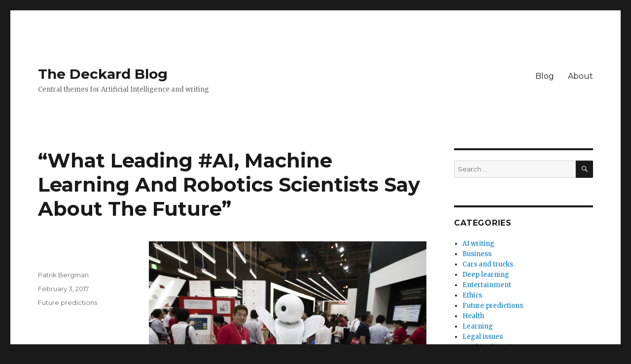

--- FILE ---
content_type: text/html; charset=UTF-8
request_url: http://deckard.se/what-leading-ai-machine-learning-and-robotics-scientists-say-about-the-future/
body_size: 14000
content:
<!DOCTYPE html>
<html lang="en-GB" class="no-js">
<head>
	<meta charset="UTF-8">
	<meta name="viewport" content="width=device-width, initial-scale=1">
	<link rel="profile" href="https://gmpg.org/xfn/11">
		<link rel="pingback" href="http://deckard.se/xmlrpc.php">
		<script>(function(html){html.className = html.className.replace(/\bno-js\b/,'js')})(document.documentElement);</script>
<meta name='robots' content='index, follow, max-image-preview:large, max-snippet:-1, max-video-preview:-1' />

	<!-- This site is optimized with the Yoast SEO plugin v19.13 - https://yoast.com/wordpress/plugins/seo/ -->
	<title>&quot;What Leading #AI, Machine Learning And Robotics Scientists Say About The Future&quot; - The Deckard Blog</title>
	<link rel="canonical" href="http://deckard.se/what-leading-ai-machine-learning-and-robotics-scientists-say-about-the-future/" />
	<meta property="og:locale" content="en_GB" />
	<meta property="og:type" content="article" />
	<meta property="og:title" content="&quot;What Leading #AI, Machine Learning And Robotics Scientists Say About The Future&quot; - The Deckard Blog" />
	<meta property="og:description" content="In a rare event, some of the world’s leading scientists, tech execs and investors convened in San Francisco at the first G-Summit, organized by the GWC. The exclusive group shared breakthrough research and discussed both good and challenging implications. Source: What Leading AI, Machine Learning And Robotics Scientists Say About The Future GET FREE UPDATES &hellip; Continue reading &quot;&#8220;What Leading #AI, Machine Learning And Robotics Scientists Say About The Future&#8221;&quot;" />
	<meta property="og:url" content="http://deckard.se/what-leading-ai-machine-learning-and-robotics-scientists-say-about-the-future/" />
	<meta property="og:site_name" content="The Deckard Blog" />
	<meta property="article:published_time" content="2017-02-03T17:33:32+00:00" />
	<meta property="og:image" content="http://deckard.se/wp-content/uploads/2017/02/960x01.jpg" />
	<meta name="author" content="Patrik Bergman" />
	<meta name="twitter:card" content="summary_large_image" />
	<meta name="twitter:creator" content="@patrikbergman" />
	<meta name="twitter:site" content="@TheDeckardBlog" />
	<script type="application/ld+json" class="yoast-schema-graph">{"@context":"https://schema.org","@graph":[{"@type":"WebPage","@id":"http://deckard.se/what-leading-ai-machine-learning-and-robotics-scientists-say-about-the-future/","url":"http://deckard.se/what-leading-ai-machine-learning-and-robotics-scientists-say-about-the-future/","name":"\"What Leading #AI, Machine Learning And Robotics Scientists Say About The Future\" - The Deckard Blog","isPartOf":{"@id":"https://deckard.se/#website"},"primaryImageOfPage":{"@id":"http://deckard.se/what-leading-ai-machine-learning-and-robotics-scientists-say-about-the-future/#primaryimage"},"image":{"@id":"http://deckard.se/what-leading-ai-machine-learning-and-robotics-scientists-say-about-the-future/#primaryimage"},"thumbnailUrl":"http://deckard.se/wp-content/uploads/2017/02/960x01.jpg","datePublished":"2017-02-03T17:33:32+00:00","dateModified":"2017-02-03T17:33:32+00:00","author":{"@id":"https://deckard.se/#/schema/person/3c31353906a862069b6aa5f396c798c3"},"breadcrumb":{"@id":"http://deckard.se/what-leading-ai-machine-learning-and-robotics-scientists-say-about-the-future/#breadcrumb"},"inLanguage":"en-GB","potentialAction":[{"@type":"ReadAction","target":["http://deckard.se/what-leading-ai-machine-learning-and-robotics-scientists-say-about-the-future/"]}]},{"@type":"ImageObject","inLanguage":"en-GB","@id":"http://deckard.se/what-leading-ai-machine-learning-and-robotics-scientists-say-about-the-future/#primaryimage","url":"http://deckard.se/wp-content/uploads/2017/02/960x01.jpg","contentUrl":"http://deckard.se/wp-content/uploads/2017/02/960x01.jpg","width":960,"height":642},{"@type":"BreadcrumbList","@id":"http://deckard.se/what-leading-ai-machine-learning-and-robotics-scientists-say-about-the-future/#breadcrumb","itemListElement":[{"@type":"ListItem","position":1,"name":"Home","item":"https://deckard.se/"},{"@type":"ListItem","position":2,"name":"Blog","item":"http://deckard.se/blog/"},{"@type":"ListItem","position":3,"name":"&#8220;What Leading #AI, Machine Learning And Robotics Scientists Say About The Future&#8221;"}]},{"@type":"WebSite","@id":"https://deckard.se/#website","url":"https://deckard.se/","name":"The Deckard Blog","description":"Central themes for Artificial Intelligence and writing","potentialAction":[{"@type":"SearchAction","target":{"@type":"EntryPoint","urlTemplate":"https://deckard.se/?s={search_term_string}"},"query-input":"required name=search_term_string"}],"inLanguage":"en-GB"},{"@type":"Person","@id":"https://deckard.se/#/schema/person/3c31353906a862069b6aa5f396c798c3","name":"Patrik Bergman","image":{"@type":"ImageObject","inLanguage":"en-GB","@id":"https://deckard.se/#/schema/person/image/","url":"http://0.gravatar.com/avatar/65548335428dbd0270dec4deffa75820?s=96&d=blank&r=g","contentUrl":"http://0.gravatar.com/avatar/65548335428dbd0270dec4deffa75820?s=96&d=blank&r=g","caption":"Patrik Bergman"},"description":"Communications Manager at Haldex. Father, husband, vegetarian and reader of Dostoyevsky.","sameAs":["http://linkedin.com/in/patrikbergman","https://twitter.com/patrikbergman"]}]}</script>
	<!-- / Yoast SEO plugin. -->


<link rel='dns-prefetch' href='//platform-api.sharethis.com' />
<link rel='dns-prefetch' href='//fonts.googleapis.com' />
<link rel='dns-prefetch' href='//v0.wordpress.com' />
<link href='https://fonts.gstatic.com' crossorigin rel='preconnect' />
<link rel="alternate" type="application/rss+xml" title="The Deckard Blog &raquo; Feed" href="http://deckard.se/feed/" />
<link rel="alternate" type="application/rss+xml" title="The Deckard Blog &raquo; Comments Feed" href="http://deckard.se/comments/feed/" />
<link rel="alternate" type="application/rss+xml" title="The Deckard Blog &raquo; &#8220;What Leading #AI, Machine Learning And Robotics Scientists Say About The Future&#8221; Comments Feed" href="http://deckard.se/what-leading-ai-machine-learning-and-robotics-scientists-say-about-the-future/feed/" />
<script>
window._wpemojiSettings = {"baseUrl":"https:\/\/s.w.org\/images\/core\/emoji\/14.0.0\/72x72\/","ext":".png","svgUrl":"https:\/\/s.w.org\/images\/core\/emoji\/14.0.0\/svg\/","svgExt":".svg","source":{"concatemoji":"http:\/\/deckard.se\/wp-includes\/js\/wp-emoji-release.min.js?ver=6.1.9"}};
/*! This file is auto-generated */
!function(e,a,t){var n,r,o,i=a.createElement("canvas"),p=i.getContext&&i.getContext("2d");function s(e,t){var a=String.fromCharCode,e=(p.clearRect(0,0,i.width,i.height),p.fillText(a.apply(this,e),0,0),i.toDataURL());return p.clearRect(0,0,i.width,i.height),p.fillText(a.apply(this,t),0,0),e===i.toDataURL()}function c(e){var t=a.createElement("script");t.src=e,t.defer=t.type="text/javascript",a.getElementsByTagName("head")[0].appendChild(t)}for(o=Array("flag","emoji"),t.supports={everything:!0,everythingExceptFlag:!0},r=0;r<o.length;r++)t.supports[o[r]]=function(e){if(p&&p.fillText)switch(p.textBaseline="top",p.font="600 32px Arial",e){case"flag":return s([127987,65039,8205,9895,65039],[127987,65039,8203,9895,65039])?!1:!s([55356,56826,55356,56819],[55356,56826,8203,55356,56819])&&!s([55356,57332,56128,56423,56128,56418,56128,56421,56128,56430,56128,56423,56128,56447],[55356,57332,8203,56128,56423,8203,56128,56418,8203,56128,56421,8203,56128,56430,8203,56128,56423,8203,56128,56447]);case"emoji":return!s([129777,127995,8205,129778,127999],[129777,127995,8203,129778,127999])}return!1}(o[r]),t.supports.everything=t.supports.everything&&t.supports[o[r]],"flag"!==o[r]&&(t.supports.everythingExceptFlag=t.supports.everythingExceptFlag&&t.supports[o[r]]);t.supports.everythingExceptFlag=t.supports.everythingExceptFlag&&!t.supports.flag,t.DOMReady=!1,t.readyCallback=function(){t.DOMReady=!0},t.supports.everything||(n=function(){t.readyCallback()},a.addEventListener?(a.addEventListener("DOMContentLoaded",n,!1),e.addEventListener("load",n,!1)):(e.attachEvent("onload",n),a.attachEvent("onreadystatechange",function(){"complete"===a.readyState&&t.readyCallback()})),(e=t.source||{}).concatemoji?c(e.concatemoji):e.wpemoji&&e.twemoji&&(c(e.twemoji),c(e.wpemoji)))}(window,document,window._wpemojiSettings);
</script>
<style>
img.wp-smiley,
img.emoji {
	display: inline !important;
	border: none !important;
	box-shadow: none !important;
	height: 1em !important;
	width: 1em !important;
	margin: 0 0.07em !important;
	vertical-align: -0.1em !important;
	background: none !important;
	padding: 0 !important;
}
</style>
	<link rel='stylesheet' id='twentysixteen-jetpack-css' href='http://deckard.se/wp-content/plugins/jetpack/modules/theme-tools/compat/twentysixteen.css?ver=11.6.2' media='all' />
<link rel='stylesheet' id='wp-block-library-css' href='http://deckard.se/wp-includes/css/dist/block-library/style.min.css?ver=6.1.9' media='all' />
<style id='wp-block-library-inline-css'>
.has-text-align-justify{text-align:justify;}
</style>
<style id='wp-block-library-theme-inline-css'>
.wp-block-audio figcaption{color:#555;font-size:13px;text-align:center}.is-dark-theme .wp-block-audio figcaption{color:hsla(0,0%,100%,.65)}.wp-block-audio{margin:0 0 1em}.wp-block-code{border:1px solid #ccc;border-radius:4px;font-family:Menlo,Consolas,monaco,monospace;padding:.8em 1em}.wp-block-embed figcaption{color:#555;font-size:13px;text-align:center}.is-dark-theme .wp-block-embed figcaption{color:hsla(0,0%,100%,.65)}.wp-block-embed{margin:0 0 1em}.blocks-gallery-caption{color:#555;font-size:13px;text-align:center}.is-dark-theme .blocks-gallery-caption{color:hsla(0,0%,100%,.65)}.wp-block-image figcaption{color:#555;font-size:13px;text-align:center}.is-dark-theme .wp-block-image figcaption{color:hsla(0,0%,100%,.65)}.wp-block-image{margin:0 0 1em}.wp-block-pullquote{border-top:4px solid;border-bottom:4px solid;margin-bottom:1.75em;color:currentColor}.wp-block-pullquote__citation,.wp-block-pullquote cite,.wp-block-pullquote footer{color:currentColor;text-transform:uppercase;font-size:.8125em;font-style:normal}.wp-block-quote{border-left:.25em solid;margin:0 0 1.75em;padding-left:1em}.wp-block-quote cite,.wp-block-quote footer{color:currentColor;font-size:.8125em;position:relative;font-style:normal}.wp-block-quote.has-text-align-right{border-left:none;border-right:.25em solid;padding-left:0;padding-right:1em}.wp-block-quote.has-text-align-center{border:none;padding-left:0}.wp-block-quote.is-large,.wp-block-quote.is-style-large,.wp-block-quote.is-style-plain{border:none}.wp-block-search .wp-block-search__label{font-weight:700}.wp-block-search__button{border:1px solid #ccc;padding:.375em .625em}:where(.wp-block-group.has-background){padding:1.25em 2.375em}.wp-block-separator.has-css-opacity{opacity:.4}.wp-block-separator{border:none;border-bottom:2px solid;margin-left:auto;margin-right:auto}.wp-block-separator.has-alpha-channel-opacity{opacity:1}.wp-block-separator:not(.is-style-wide):not(.is-style-dots){width:100px}.wp-block-separator.has-background:not(.is-style-dots){border-bottom:none;height:1px}.wp-block-separator.has-background:not(.is-style-wide):not(.is-style-dots){height:2px}.wp-block-table{margin:"0 0 1em 0"}.wp-block-table thead{border-bottom:3px solid}.wp-block-table tfoot{border-top:3px solid}.wp-block-table td,.wp-block-table th{word-break:normal}.wp-block-table figcaption{color:#555;font-size:13px;text-align:center}.is-dark-theme .wp-block-table figcaption{color:hsla(0,0%,100%,.65)}.wp-block-video figcaption{color:#555;font-size:13px;text-align:center}.is-dark-theme .wp-block-video figcaption{color:hsla(0,0%,100%,.65)}.wp-block-video{margin:0 0 1em}.wp-block-template-part.has-background{padding:1.25em 2.375em;margin-top:0;margin-bottom:0}
</style>
<link rel='stylesheet' id='mediaelement-css' href='http://deckard.se/wp-includes/js/mediaelement/mediaelementplayer-legacy.min.css?ver=4.2.17' media='all' />
<link rel='stylesheet' id='wp-mediaelement-css' href='http://deckard.se/wp-includes/js/mediaelement/wp-mediaelement.min.css?ver=6.1.9' media='all' />
<link rel='stylesheet' id='classic-theme-styles-css' href='http://deckard.se/wp-includes/css/classic-themes.min.css?ver=1' media='all' />
<style id='global-styles-inline-css'>
body{--wp--preset--color--black: #000000;--wp--preset--color--cyan-bluish-gray: #abb8c3;--wp--preset--color--white: #fff;--wp--preset--color--pale-pink: #f78da7;--wp--preset--color--vivid-red: #cf2e2e;--wp--preset--color--luminous-vivid-orange: #ff6900;--wp--preset--color--luminous-vivid-amber: #fcb900;--wp--preset--color--light-green-cyan: #7bdcb5;--wp--preset--color--vivid-green-cyan: #00d084;--wp--preset--color--pale-cyan-blue: #8ed1fc;--wp--preset--color--vivid-cyan-blue: #0693e3;--wp--preset--color--vivid-purple: #9b51e0;--wp--preset--color--dark-gray: #1a1a1a;--wp--preset--color--medium-gray: #686868;--wp--preset--color--light-gray: #e5e5e5;--wp--preset--color--blue-gray: #4d545c;--wp--preset--color--bright-blue: #007acc;--wp--preset--color--light-blue: #9adffd;--wp--preset--color--dark-brown: #402b30;--wp--preset--color--medium-brown: #774e24;--wp--preset--color--dark-red: #640c1f;--wp--preset--color--bright-red: #ff675f;--wp--preset--color--yellow: #ffef8e;--wp--preset--gradient--vivid-cyan-blue-to-vivid-purple: linear-gradient(135deg,rgba(6,147,227,1) 0%,rgb(155,81,224) 100%);--wp--preset--gradient--light-green-cyan-to-vivid-green-cyan: linear-gradient(135deg,rgb(122,220,180) 0%,rgb(0,208,130) 100%);--wp--preset--gradient--luminous-vivid-amber-to-luminous-vivid-orange: linear-gradient(135deg,rgba(252,185,0,1) 0%,rgba(255,105,0,1) 100%);--wp--preset--gradient--luminous-vivid-orange-to-vivid-red: linear-gradient(135deg,rgba(255,105,0,1) 0%,rgb(207,46,46) 100%);--wp--preset--gradient--very-light-gray-to-cyan-bluish-gray: linear-gradient(135deg,rgb(238,238,238) 0%,rgb(169,184,195) 100%);--wp--preset--gradient--cool-to-warm-spectrum: linear-gradient(135deg,rgb(74,234,220) 0%,rgb(151,120,209) 20%,rgb(207,42,186) 40%,rgb(238,44,130) 60%,rgb(251,105,98) 80%,rgb(254,248,76) 100%);--wp--preset--gradient--blush-light-purple: linear-gradient(135deg,rgb(255,206,236) 0%,rgb(152,150,240) 100%);--wp--preset--gradient--blush-bordeaux: linear-gradient(135deg,rgb(254,205,165) 0%,rgb(254,45,45) 50%,rgb(107,0,62) 100%);--wp--preset--gradient--luminous-dusk: linear-gradient(135deg,rgb(255,203,112) 0%,rgb(199,81,192) 50%,rgb(65,88,208) 100%);--wp--preset--gradient--pale-ocean: linear-gradient(135deg,rgb(255,245,203) 0%,rgb(182,227,212) 50%,rgb(51,167,181) 100%);--wp--preset--gradient--electric-grass: linear-gradient(135deg,rgb(202,248,128) 0%,rgb(113,206,126) 100%);--wp--preset--gradient--midnight: linear-gradient(135deg,rgb(2,3,129) 0%,rgb(40,116,252) 100%);--wp--preset--duotone--dark-grayscale: url('#wp-duotone-dark-grayscale');--wp--preset--duotone--grayscale: url('#wp-duotone-grayscale');--wp--preset--duotone--purple-yellow: url('#wp-duotone-purple-yellow');--wp--preset--duotone--blue-red: url('#wp-duotone-blue-red');--wp--preset--duotone--midnight: url('#wp-duotone-midnight');--wp--preset--duotone--magenta-yellow: url('#wp-duotone-magenta-yellow');--wp--preset--duotone--purple-green: url('#wp-duotone-purple-green');--wp--preset--duotone--blue-orange: url('#wp-duotone-blue-orange');--wp--preset--font-size--small: 13px;--wp--preset--font-size--medium: 20px;--wp--preset--font-size--large: 36px;--wp--preset--font-size--x-large: 42px;--wp--preset--spacing--20: 0.44rem;--wp--preset--spacing--30: 0.67rem;--wp--preset--spacing--40: 1rem;--wp--preset--spacing--50: 1.5rem;--wp--preset--spacing--60: 2.25rem;--wp--preset--spacing--70: 3.38rem;--wp--preset--spacing--80: 5.06rem;}:where(.is-layout-flex){gap: 0.5em;}body .is-layout-flow > .alignleft{float: left;margin-inline-start: 0;margin-inline-end: 2em;}body .is-layout-flow > .alignright{float: right;margin-inline-start: 2em;margin-inline-end: 0;}body .is-layout-flow > .aligncenter{margin-left: auto !important;margin-right: auto !important;}body .is-layout-constrained > .alignleft{float: left;margin-inline-start: 0;margin-inline-end: 2em;}body .is-layout-constrained > .alignright{float: right;margin-inline-start: 2em;margin-inline-end: 0;}body .is-layout-constrained > .aligncenter{margin-left: auto !important;margin-right: auto !important;}body .is-layout-constrained > :where(:not(.alignleft):not(.alignright):not(.alignfull)){max-width: var(--wp--style--global--content-size);margin-left: auto !important;margin-right: auto !important;}body .is-layout-constrained > .alignwide{max-width: var(--wp--style--global--wide-size);}body .is-layout-flex{display: flex;}body .is-layout-flex{flex-wrap: wrap;align-items: center;}body .is-layout-flex > *{margin: 0;}:where(.wp-block-columns.is-layout-flex){gap: 2em;}.has-black-color{color: var(--wp--preset--color--black) !important;}.has-cyan-bluish-gray-color{color: var(--wp--preset--color--cyan-bluish-gray) !important;}.has-white-color{color: var(--wp--preset--color--white) !important;}.has-pale-pink-color{color: var(--wp--preset--color--pale-pink) !important;}.has-vivid-red-color{color: var(--wp--preset--color--vivid-red) !important;}.has-luminous-vivid-orange-color{color: var(--wp--preset--color--luminous-vivid-orange) !important;}.has-luminous-vivid-amber-color{color: var(--wp--preset--color--luminous-vivid-amber) !important;}.has-light-green-cyan-color{color: var(--wp--preset--color--light-green-cyan) !important;}.has-vivid-green-cyan-color{color: var(--wp--preset--color--vivid-green-cyan) !important;}.has-pale-cyan-blue-color{color: var(--wp--preset--color--pale-cyan-blue) !important;}.has-vivid-cyan-blue-color{color: var(--wp--preset--color--vivid-cyan-blue) !important;}.has-vivid-purple-color{color: var(--wp--preset--color--vivid-purple) !important;}.has-black-background-color{background-color: var(--wp--preset--color--black) !important;}.has-cyan-bluish-gray-background-color{background-color: var(--wp--preset--color--cyan-bluish-gray) !important;}.has-white-background-color{background-color: var(--wp--preset--color--white) !important;}.has-pale-pink-background-color{background-color: var(--wp--preset--color--pale-pink) !important;}.has-vivid-red-background-color{background-color: var(--wp--preset--color--vivid-red) !important;}.has-luminous-vivid-orange-background-color{background-color: var(--wp--preset--color--luminous-vivid-orange) !important;}.has-luminous-vivid-amber-background-color{background-color: var(--wp--preset--color--luminous-vivid-amber) !important;}.has-light-green-cyan-background-color{background-color: var(--wp--preset--color--light-green-cyan) !important;}.has-vivid-green-cyan-background-color{background-color: var(--wp--preset--color--vivid-green-cyan) !important;}.has-pale-cyan-blue-background-color{background-color: var(--wp--preset--color--pale-cyan-blue) !important;}.has-vivid-cyan-blue-background-color{background-color: var(--wp--preset--color--vivid-cyan-blue) !important;}.has-vivid-purple-background-color{background-color: var(--wp--preset--color--vivid-purple) !important;}.has-black-border-color{border-color: var(--wp--preset--color--black) !important;}.has-cyan-bluish-gray-border-color{border-color: var(--wp--preset--color--cyan-bluish-gray) !important;}.has-white-border-color{border-color: var(--wp--preset--color--white) !important;}.has-pale-pink-border-color{border-color: var(--wp--preset--color--pale-pink) !important;}.has-vivid-red-border-color{border-color: var(--wp--preset--color--vivid-red) !important;}.has-luminous-vivid-orange-border-color{border-color: var(--wp--preset--color--luminous-vivid-orange) !important;}.has-luminous-vivid-amber-border-color{border-color: var(--wp--preset--color--luminous-vivid-amber) !important;}.has-light-green-cyan-border-color{border-color: var(--wp--preset--color--light-green-cyan) !important;}.has-vivid-green-cyan-border-color{border-color: var(--wp--preset--color--vivid-green-cyan) !important;}.has-pale-cyan-blue-border-color{border-color: var(--wp--preset--color--pale-cyan-blue) !important;}.has-vivid-cyan-blue-border-color{border-color: var(--wp--preset--color--vivid-cyan-blue) !important;}.has-vivid-purple-border-color{border-color: var(--wp--preset--color--vivid-purple) !important;}.has-vivid-cyan-blue-to-vivid-purple-gradient-background{background: var(--wp--preset--gradient--vivid-cyan-blue-to-vivid-purple) !important;}.has-light-green-cyan-to-vivid-green-cyan-gradient-background{background: var(--wp--preset--gradient--light-green-cyan-to-vivid-green-cyan) !important;}.has-luminous-vivid-amber-to-luminous-vivid-orange-gradient-background{background: var(--wp--preset--gradient--luminous-vivid-amber-to-luminous-vivid-orange) !important;}.has-luminous-vivid-orange-to-vivid-red-gradient-background{background: var(--wp--preset--gradient--luminous-vivid-orange-to-vivid-red) !important;}.has-very-light-gray-to-cyan-bluish-gray-gradient-background{background: var(--wp--preset--gradient--very-light-gray-to-cyan-bluish-gray) !important;}.has-cool-to-warm-spectrum-gradient-background{background: var(--wp--preset--gradient--cool-to-warm-spectrum) !important;}.has-blush-light-purple-gradient-background{background: var(--wp--preset--gradient--blush-light-purple) !important;}.has-blush-bordeaux-gradient-background{background: var(--wp--preset--gradient--blush-bordeaux) !important;}.has-luminous-dusk-gradient-background{background: var(--wp--preset--gradient--luminous-dusk) !important;}.has-pale-ocean-gradient-background{background: var(--wp--preset--gradient--pale-ocean) !important;}.has-electric-grass-gradient-background{background: var(--wp--preset--gradient--electric-grass) !important;}.has-midnight-gradient-background{background: var(--wp--preset--gradient--midnight) !important;}.has-small-font-size{font-size: var(--wp--preset--font-size--small) !important;}.has-medium-font-size{font-size: var(--wp--preset--font-size--medium) !important;}.has-large-font-size{font-size: var(--wp--preset--font-size--large) !important;}.has-x-large-font-size{font-size: var(--wp--preset--font-size--x-large) !important;}
.wp-block-navigation a:where(:not(.wp-element-button)){color: inherit;}
:where(.wp-block-columns.is-layout-flex){gap: 2em;}
.wp-block-pullquote{font-size: 1.5em;line-height: 1.6;}
</style>
<link rel='stylesheet' id='tfba_socialfeed_style-css' href='http://deckard.se/wp-content/plugins/arrow-twitter-feed/includes/../css/jquery.socialfeed.css?ver=1.0.0' media='all' />
<link rel='stylesheet' id='optinforms-stylesheet-css' href='http://deckard.se/wp-content/plugins/optin-forms/css/optinforms.css?ver=1.3.0' media='all' />
<link rel='stylesheet' id='optinforms-googleFont-css' href='//fonts.googleapis.com/css?family=News+Cycle&#038;ver=6.1.9' media='all' />
<link rel='stylesheet' id='twentysixteen-fonts-css' href='https://fonts.googleapis.com/css?family=Merriweather%3A400%2C700%2C900%2C400italic%2C700italic%2C900italic%7CMontserrat%3A400%2C700%7CInconsolata%3A400&#038;subset=latin%2Clatin-ext&#038;display=fallback' media='all' />
<link rel='stylesheet' id='genericons-css' href='http://deckard.se/wp-content/plugins/jetpack/_inc/genericons/genericons/genericons.css?ver=3.1' media='all' />
<link rel='stylesheet' id='twentysixteen-style-css' href='http://deckard.se/wp-content/themes/twentysixteen/style.css?ver=20221101' media='all' />
<link rel='stylesheet' id='twentysixteen-block-style-css' href='http://deckard.se/wp-content/themes/twentysixteen/css/blocks.css?ver=20221004' media='all' />
<!--[if lt IE 10]>
<link rel='stylesheet' id='twentysixteen-ie-css' href='http://deckard.se/wp-content/themes/twentysixteen/css/ie.css?ver=20170530' media='all' />
<![endif]-->
<!--[if lt IE 9]>
<link rel='stylesheet' id='twentysixteen-ie8-css' href='http://deckard.se/wp-content/themes/twentysixteen/css/ie8.css?ver=20170530' media='all' />
<![endif]-->
<!--[if lt IE 8]>
<link rel='stylesheet' id='twentysixteen-ie7-css' href='http://deckard.se/wp-content/themes/twentysixteen/css/ie7.css?ver=20170530' media='all' />
<![endif]-->
<link rel='stylesheet' id='esf-custom-fonts-css' href='http://deckard.se/wp-content/plugins/easy-facebook-likebox/frontend/assets/css/esf-custom-fonts.css?ver=6.1.9' media='all' />
<link rel='stylesheet' id='esf-insta-frontend-css' href='http://deckard.se/wp-content/plugins/easy-facebook-likebox//instagram/frontend/assets/css/esf-insta-frontend.css?ver=6.1.9' media='all' />
<link rel='stylesheet' id='esf-insta-customizer-style-css' href='http://deckard.se/wp-admin/admin-ajax.php?action=esf-insta-customizer-style&#038;ver=6.1.9' media='all' />
<link rel='stylesheet' id='yarppRelatedCss-css' href='http://deckard.se/wp-content/plugins/yet-another-related-posts-plugin/style/related.css?ver=5.30.1' media='all' />
<link rel='stylesheet' id='jetpack_css-css' href='http://deckard.se/wp-content/plugins/jetpack/css/jetpack.css?ver=11.6.2' media='all' />
<script src='http://deckard.se/wp-includes/js/jquery/jquery.min.js?ver=3.6.1' id='jquery-core-js'></script>
<script src='http://deckard.se/wp-includes/js/jquery/jquery-migrate.min.js?ver=3.3.2' id='jquery-migrate-js'></script>
<script src='http://deckard.se/wp-content/plugins/arrow-twitter-feed/includes/../bower_components/codebird-js/codebird.js?ver=6.1.9' id='tfba_codebird-js'></script>
<script src='http://deckard.se/wp-content/plugins/arrow-twitter-feed/includes/../bower_components/doT/doT.min.js?ver=6.1.9' id='tfba_doT-js'></script>
<script src='http://deckard.se/wp-content/plugins/arrow-twitter-feed/includes/../bower_components/moment/min/moment.min.js?ver=6.1.9' id='tfba_moment-js'></script>
<script src='http://deckard.se/wp-content/plugins/arrow-twitter-feed/includes/../js/jquery.socialfeed.js?ver=6.1.9' id='tfba_socialfeed-js'></script>
<script id='tho-header-js-js-extra'>
var THO_Head = {"variations":{"759":{"variations":{"7":"Deloitte says: Focus on Machine Intelligence (MI), not just #AI","8":"There's a new master in town says Deloitte: Machine Intelligence (MI) #AI","9":"Machine Intelligence (MI) is the forest, and Artificial Intelligence (AI) are the trees, says Deloitte"},"test_id":"3","winners":[]},"665":{"variations":{"4":"Autonomous or driverless cars, and will we buy them?","5":"Want to buy an autonomus car? Read this first.","6":"Will you buy an autonomous car or a driverless car?"},"test_id":"2","winners":[]},"671":{"variations":{"1":"How companies are preparing to use Artificial Intelligence #AI","2":"This is how you can prepare for AI","3":"Preparing for using AI? Her are the necessary steps."},"test_id":"1","winners":[]}},"post_id":"475","element_tag":"thrive_headline","woo_tag":"tho_woo"};
</script>
<script src='http://deckard.se/wp-content/plugins/thrive-headline-optimizer/frontend/js/header.min.js?ver=2.3.1' id='tho-header-js-js'></script>
<!--[if lt IE 9]>
<script src='http://deckard.se/wp-content/themes/twentysixteen/js/html5.js?ver=3.7.3' id='twentysixteen-html5-js'></script>
<![endif]-->
<script src='http://deckard.se/wp-content/plugins/easy-facebook-likebox/frontend/assets/js/imagesloaded.pkgd.min.js?ver=6.1.9' id='imagesloaded.pkgd.min-js'></script>
<script id='esf-insta-public-js-extra'>
var esf_insta = {"ajax_url":"http:\/\/deckard.se\/wp-admin\/admin-ajax.php","version":"free","nonce":"e34d27f936"};
</script>
<script src='http://deckard.se/wp-content/plugins/easy-facebook-likebox//instagram/frontend/assets/js/esf-insta-public.js?ver=1' id='esf-insta-public-js'></script>
<script src='//platform-api.sharethis.com/js/sharethis.js#source=googleanalytics-wordpress#product=ga&#038;property=63b14cedeb42960019cdfa53' id='googleanalytics-platform-sharethis-js'></script>
<link rel="https://api.w.org/" href="http://deckard.se/wp-json/" /><link rel="alternate" type="application/json" href="http://deckard.se/wp-json/wp/v2/posts/475" /><link rel="EditURI" type="application/rsd+xml" title="RSD" href="http://deckard.se/xmlrpc.php?rsd" />
<link rel="wlwmanifest" type="application/wlwmanifest+xml" href="http://deckard.se/wp-includes/wlwmanifest.xml" />
<meta name="generator" content="WordPress 6.1.9" />
<link rel='shortlink' href='https://wp.me/p8nbMX-7F' />
<link rel="alternate" type="application/json+oembed" href="http://deckard.se/wp-json/oembed/1.0/embed?url=http%3A%2F%2Fdeckard.se%2Fwhat-leading-ai-machine-learning-and-robotics-scientists-say-about-the-future%2F" />
<link rel="alternate" type="text/xml+oembed" href="http://deckard.se/wp-json/oembed/1.0/embed?url=http%3A%2F%2Fdeckard.se%2Fwhat-leading-ai-machine-learning-and-robotics-scientists-say-about-the-future%2F&#038;format=xml" />
<style type="text/css" id="tve_global_variables">:root{--tcb-background-author-image:url(http://0.gravatar.com/avatar/65548335428dbd0270dec4deffa75820?s=256&d=blank&r=g);--tcb-background-user-image:url();--tcb-background-featured-image-thumbnail:url(http://deckard.se/wp-content/plugins/thrive-visual-editor/editor/css/images/featured_image.png);}</style>	<style>img#wpstats{display:none}</style>
		<script>
(function() {
	(function (i, s, o, g, r, a, m) {
		i['GoogleAnalyticsObject'] = r;
		i[r] = i[r] || function () {
				(i[r].q = i[r].q || []).push(arguments)
			}, i[r].l = 1 * new Date();
		a = s.createElement(o),
			m = s.getElementsByTagName(o)[0];
		a.async = 1;
		a.src = g;
		m.parentNode.insertBefore(a, m)
	})(window, document, 'script', 'https://google-analytics.com/analytics.js', 'ga');

	ga('create', 'UA-91624833-1', 'auto');
			ga('send', 'pageview');
	})();
</script>
<style type="text/css" id="thrive-default-styles"></style></head>

<body class="post-template-default single single-post postid-475 single-format-standard wp-embed-responsive">
<svg xmlns="http://www.w3.org/2000/svg" viewBox="0 0 0 0" width="0" height="0" focusable="false" role="none" style="visibility: hidden; position: absolute; left: -9999px; overflow: hidden;" ><defs><filter id="wp-duotone-dark-grayscale"><feColorMatrix color-interpolation-filters="sRGB" type="matrix" values=" .299 .587 .114 0 0 .299 .587 .114 0 0 .299 .587 .114 0 0 .299 .587 .114 0 0 " /><feComponentTransfer color-interpolation-filters="sRGB" ><feFuncR type="table" tableValues="0 0.49803921568627" /><feFuncG type="table" tableValues="0 0.49803921568627" /><feFuncB type="table" tableValues="0 0.49803921568627" /><feFuncA type="table" tableValues="1 1" /></feComponentTransfer><feComposite in2="SourceGraphic" operator="in" /></filter></defs></svg><svg xmlns="http://www.w3.org/2000/svg" viewBox="0 0 0 0" width="0" height="0" focusable="false" role="none" style="visibility: hidden; position: absolute; left: -9999px; overflow: hidden;" ><defs><filter id="wp-duotone-grayscale"><feColorMatrix color-interpolation-filters="sRGB" type="matrix" values=" .299 .587 .114 0 0 .299 .587 .114 0 0 .299 .587 .114 0 0 .299 .587 .114 0 0 " /><feComponentTransfer color-interpolation-filters="sRGB" ><feFuncR type="table" tableValues="0 1" /><feFuncG type="table" tableValues="0 1" /><feFuncB type="table" tableValues="0 1" /><feFuncA type="table" tableValues="1 1" /></feComponentTransfer><feComposite in2="SourceGraphic" operator="in" /></filter></defs></svg><svg xmlns="http://www.w3.org/2000/svg" viewBox="0 0 0 0" width="0" height="0" focusable="false" role="none" style="visibility: hidden; position: absolute; left: -9999px; overflow: hidden;" ><defs><filter id="wp-duotone-purple-yellow"><feColorMatrix color-interpolation-filters="sRGB" type="matrix" values=" .299 .587 .114 0 0 .299 .587 .114 0 0 .299 .587 .114 0 0 .299 .587 .114 0 0 " /><feComponentTransfer color-interpolation-filters="sRGB" ><feFuncR type="table" tableValues="0.54901960784314 0.98823529411765" /><feFuncG type="table" tableValues="0 1" /><feFuncB type="table" tableValues="0.71764705882353 0.25490196078431" /><feFuncA type="table" tableValues="1 1" /></feComponentTransfer><feComposite in2="SourceGraphic" operator="in" /></filter></defs></svg><svg xmlns="http://www.w3.org/2000/svg" viewBox="0 0 0 0" width="0" height="0" focusable="false" role="none" style="visibility: hidden; position: absolute; left: -9999px; overflow: hidden;" ><defs><filter id="wp-duotone-blue-red"><feColorMatrix color-interpolation-filters="sRGB" type="matrix" values=" .299 .587 .114 0 0 .299 .587 .114 0 0 .299 .587 .114 0 0 .299 .587 .114 0 0 " /><feComponentTransfer color-interpolation-filters="sRGB" ><feFuncR type="table" tableValues="0 1" /><feFuncG type="table" tableValues="0 0.27843137254902" /><feFuncB type="table" tableValues="0.5921568627451 0.27843137254902" /><feFuncA type="table" tableValues="1 1" /></feComponentTransfer><feComposite in2="SourceGraphic" operator="in" /></filter></defs></svg><svg xmlns="http://www.w3.org/2000/svg" viewBox="0 0 0 0" width="0" height="0" focusable="false" role="none" style="visibility: hidden; position: absolute; left: -9999px; overflow: hidden;" ><defs><filter id="wp-duotone-midnight"><feColorMatrix color-interpolation-filters="sRGB" type="matrix" values=" .299 .587 .114 0 0 .299 .587 .114 0 0 .299 .587 .114 0 0 .299 .587 .114 0 0 " /><feComponentTransfer color-interpolation-filters="sRGB" ><feFuncR type="table" tableValues="0 0" /><feFuncG type="table" tableValues="0 0.64705882352941" /><feFuncB type="table" tableValues="0 1" /><feFuncA type="table" tableValues="1 1" /></feComponentTransfer><feComposite in2="SourceGraphic" operator="in" /></filter></defs></svg><svg xmlns="http://www.w3.org/2000/svg" viewBox="0 0 0 0" width="0" height="0" focusable="false" role="none" style="visibility: hidden; position: absolute; left: -9999px; overflow: hidden;" ><defs><filter id="wp-duotone-magenta-yellow"><feColorMatrix color-interpolation-filters="sRGB" type="matrix" values=" .299 .587 .114 0 0 .299 .587 .114 0 0 .299 .587 .114 0 0 .299 .587 .114 0 0 " /><feComponentTransfer color-interpolation-filters="sRGB" ><feFuncR type="table" tableValues="0.78039215686275 1" /><feFuncG type="table" tableValues="0 0.94901960784314" /><feFuncB type="table" tableValues="0.35294117647059 0.47058823529412" /><feFuncA type="table" tableValues="1 1" /></feComponentTransfer><feComposite in2="SourceGraphic" operator="in" /></filter></defs></svg><svg xmlns="http://www.w3.org/2000/svg" viewBox="0 0 0 0" width="0" height="0" focusable="false" role="none" style="visibility: hidden; position: absolute; left: -9999px; overflow: hidden;" ><defs><filter id="wp-duotone-purple-green"><feColorMatrix color-interpolation-filters="sRGB" type="matrix" values=" .299 .587 .114 0 0 .299 .587 .114 0 0 .299 .587 .114 0 0 .299 .587 .114 0 0 " /><feComponentTransfer color-interpolation-filters="sRGB" ><feFuncR type="table" tableValues="0.65098039215686 0.40392156862745" /><feFuncG type="table" tableValues="0 1" /><feFuncB type="table" tableValues="0.44705882352941 0.4" /><feFuncA type="table" tableValues="1 1" /></feComponentTransfer><feComposite in2="SourceGraphic" operator="in" /></filter></defs></svg><svg xmlns="http://www.w3.org/2000/svg" viewBox="0 0 0 0" width="0" height="0" focusable="false" role="none" style="visibility: hidden; position: absolute; left: -9999px; overflow: hidden;" ><defs><filter id="wp-duotone-blue-orange"><feColorMatrix color-interpolation-filters="sRGB" type="matrix" values=" .299 .587 .114 0 0 .299 .587 .114 0 0 .299 .587 .114 0 0 .299 .587 .114 0 0 " /><feComponentTransfer color-interpolation-filters="sRGB" ><feFuncR type="table" tableValues="0.098039215686275 1" /><feFuncG type="table" tableValues="0 0.66274509803922" /><feFuncB type="table" tableValues="0.84705882352941 0.41960784313725" /><feFuncA type="table" tableValues="1 1" /></feComponentTransfer><feComposite in2="SourceGraphic" operator="in" /></filter></defs></svg><div id="page" class="site">
	<div class="site-inner">
		<a class="skip-link screen-reader-text" href="#content">Skip to content</a>

		<header id="masthead" class="site-header">
			<div class="site-header-main">
				<div class="site-branding">
					
											<p class="site-title"><a href="http://deckard.se/" rel="home">The Deckard Blog</a></p>
												<p class="site-description">Central themes for Artificial Intelligence and writing</p>
									</div><!-- .site-branding -->

									<button id="menu-toggle" class="menu-toggle">Menu</button>

					<div id="site-header-menu" class="site-header-menu">
													<nav id="site-navigation" class="main-navigation" aria-label="Primary menu">
								<div class="menu-primary-container"><ul id="menu-primary" class="primary-menu"><li id="menu-item-701" class="menu-item menu-item-type-post_type menu-item-object-page current_page_parent menu-item-701"><a href="http://deckard.se/blog/">Blog</a></li>
<li id="menu-item-644" class="menu-item menu-item-type-post_type menu-item-object-page menu-item-644"><a href="http://deckard.se/about/">About</a></li>
</ul></div>							</nav><!-- .main-navigation -->
						
											</div><!-- .site-header-menu -->
							</div><!-- .site-header-main -->

					</header><!-- .site-header -->

		<div id="content" class="site-content">

<div id="primary" class="content-area">
	<main id="main" class="site-main">
		
<article id="post-475" class="post-475 post type-post status-publish format-standard hentry category-future-predictions">
	<header class="entry-header">
		<h1 class="entry-title">&#8220;What Leading #AI, Machine Learning And Robotics Scientists Say About The Future&#8221;</h1>	</header><!-- .entry-header -->

	
	
	<div class="entry-content">
		<p><a href="http://www.forbes.com/sites/jlim/2016/10/12/what-leading-ai-machine-learning-and-robotics-scientists-say-about-the-future/#533a7f0b6b37"><img decoding="async" class="alignnone size-full" src="http://deckard.se/wp-content/uploads/2017/02/960x01.jpg" alt="" /></a>In a rare event, some of the world’s leading scientists, tech execs and investors convened in San Francisco at the first G-Summit, organized by the GWC. The exclusive group shared breakthrough research and discussed both good and challenging implications.</p>
<p>Source: <a href="http://www.forbes.com/sites/jlim/2016/10/12/what-leading-ai-machine-learning-and-robotics-scientists-say-about-the-future/">What Leading AI, Machine Learning And Robotics Scientists Say About The Future</a></p>


<!-- Form created by Optin Forms plugin by WPKube: create beautiful optin forms with ease! -->
<!-- https://wpkube.com/ -->
<div id="optinforms-form5-container" class="optinforms-form-container" ><form method="post"  action="//blog.us15.list-manage.com/subscribe/post?u=6c3af2c67c238910e514c9b0f&id=8fd34db83d" ><div id="optinforms-form5" style="background:#333333;"><div id="optinforms-form5-container-left"><div id="optinforms-form5-title" style="font-family:News Cycle; font-size:24px; line-height:24px; color:#fb6a13">GET FREE UPDATES</div><!--optinforms-form5-title--><input required type="text" id="optinforms-form5-name-field" name="OF_NAME" placeholder="Enter Your Name" style="font-family:Arial, Helvetica, sans-serif; font-size:12px; color:#000000" /><input required type="text" id="optinforms-form5-email-field" name="EMAIL" placeholder="Enter Your Email" style="font-family:Arial, Helvetica, sans-serif; font-size:12px; color:#000000" />
		<input type="hidden" name="FNAME" autocomplete="off" class="optinforms-mailchimp-field" />
		<input type="hidden" name="LNAME" autocomplete="off" class="optinforms-mailchimp-field" />

		<input type="submit" name="submit" id="optinforms-form5-button" value="SUBSCRIBE FOR FREE" style="font-family:Arial, Helvetica, sans-serif; font-size:16px; color:#FFFFFF; background-color:#fb6a13" />
		<div class="optinforms-confirm-checkbox optinforms-form1-confirm-checkbox">

			<input type="checkbox" required /> I agree to have my personal information transfered to MailChimp ( <a href="https://mailchimp.com/legal/privacy/" target="_blank">more information</a> )
		</div><!-- .optinforms-confirm-checkbox -->

	</div><!--optinforms-form5-container-left--><div id="optinforms-form5-container-right"><div id="optinforms-form5-subtitle" style="font-family:Georgia; font-size:16px; color:#cccccc">Join our other wise subscribers who want to stay updated on the latest AI news.</div><!--optinforms-form5-subtitle--><div id="optinforms-form5-disclaimer" style="font-family:Georgia, Times New Roman, Times, serif; font-size:14px; color:#727272">We hate spam. Your email address will not be sold or shared with anyone else.</div><!--optinforms-form5-disclaimer--></div><!--optinforms-form5-container-right--><div class="clear"></div></div><!--optinforms-form5--><div class="clear"></div></form></div><!--optinforms-form5-container--><div class="clear"></div>
<!-- / Optin Forms -->

<style type='text/css'></style><span id="tho-end-content" style="display: block; visibility: hidden;"></span><div class='yarpp yarpp-related yarpp-related-website yarpp-template-list'>
<!-- YARPP List -->
<h3>Related posts:</h3><ol>
<li><a href="http://deckard.se/the-top-100-influencers-and-brands-for-ai-and-machinelearning/" rel="bookmark" title="The top 100 Influencers and Brands for #AI and #MachineLearning">The top 100 Influencers and Brands for #AI and #MachineLearning </a></li>
<li><a href="http://deckard.se/the-top-100-influencers-and-brands-for-ai-and-machinelearning-2/" rel="bookmark" title="The top 100 Influencers and Brands for #AI and #MachineLearning">The top 100 Influencers and Brands for #AI and #MachineLearning </a></li>
<li><a href="http://deckard.se/pioneering-ai-researcher-to-advise-rbcs-machine-learning-lab-technology-science-cbc-news/" rel="bookmark" title="Pioneering AI researcher to advise RBC&#8217;s machine learning lab &#8211; Technology &#038; Science &#8211; CBC News">Pioneering AI researcher to advise RBC&#8217;s machine learning lab &#8211; Technology &#038; Science &#8211; CBC News </a></li>
<li><a href="http://deckard.se/artificial-learning-machine-learning-and-deep-learning-know-the-difference/" rel="bookmark" title="Artificial Learning, Machine Learning and Deep Learning: Know The Difference">Artificial Learning, Machine Learning and Deep Learning: Know The Difference </a></li>
</ol>
</div>

<div class="author-info">
	<div class="author-avatar">
		<img alt='' src='http://0.gravatar.com/avatar/65548335428dbd0270dec4deffa75820?s=42&#038;d=blank&#038;r=g' srcset='http://0.gravatar.com/avatar/65548335428dbd0270dec4deffa75820?s=84&#038;d=blank&#038;r=g 2x' class='avatar avatar-42 photo' height='42' width='42' loading='lazy' decoding='async'/>	</div><!-- .author-avatar -->

	<div class="author-description">
		<h2 class="author-title"><span class="author-heading">Author:</span> Patrik Bergman</h2>

		<p class="author-bio">
			Communications Manager at Haldex. Father, husband, vegetarian and reader of Dostoyevsky.			<a class="author-link" href="http://deckard.se/author/patrikbergman/" rel="author">
				View all posts by Patrik Bergman			</a>
		</p><!-- .author-bio -->
	</div><!-- .author-description -->
</div><!-- .author-info -->
	</div><!-- .entry-content -->

	<footer class="entry-footer">
		<span class="byline"><span class="author vcard"><img alt='' src='http://0.gravatar.com/avatar/65548335428dbd0270dec4deffa75820?s=49&#038;d=blank&#038;r=g' srcset='http://0.gravatar.com/avatar/65548335428dbd0270dec4deffa75820?s=98&#038;d=blank&#038;r=g 2x' class='avatar avatar-49 photo' height='49' width='49' loading='lazy' decoding='async'/><span class="screen-reader-text">Author </span> <a class="url fn n" href="http://deckard.se/author/patrikbergman/">Patrik Bergman</a></span></span><span class="posted-on"><span class="screen-reader-text">Posted on </span><a href="http://deckard.se/what-leading-ai-machine-learning-and-robotics-scientists-say-about-the-future/" rel="bookmark"><time class="entry-date published updated" datetime="2017-02-03T18:33:32+01:00">February 3, 2017</time></a></span><span class="cat-links"><span class="screen-reader-text">Categories </span><a href="http://deckard.se/category/future-predictions/" rel="category tag">Future predictions</a></span>			</footer><!-- .entry-footer -->
</article><!-- #post-475 -->

<div id="comments" class="comments-area">

	
	
		<div id="respond" class="comment-respond">
		<h2 id="reply-title" class="comment-reply-title">Leave a Reply <small><a rel="nofollow" id="cancel-comment-reply-link" href="/what-leading-ai-machine-learning-and-robotics-scientists-say-about-the-future/#respond" style="display:none;">Cancel reply</a></small></h2><form action="http://deckard.se/wp-comments-post.php" method="post" id="commentform" class="comment-form" novalidate><p class="comment-notes"><span id="email-notes">Your email address will not be published.</span> <span class="required-field-message">Required fields are marked <span class="required">*</span></span></p><p class="comment-form-comment"><label for="comment">Comment <span class="required">*</span></label> <textarea id="comment" name="comment" cols="45" rows="8" maxlength="65525" required></textarea></p><p class="comment-form-author"><label for="author">Name <span class="required">*</span></label> <input id="author" name="author" type="text" value="" size="30" maxlength="245" autocomplete="name" required /></p>
<p class="comment-form-email"><label for="email">Email <span class="required">*</span></label> <input id="email" name="email" type="email" value="" size="30" maxlength="100" aria-describedby="email-notes" autocomplete="email" required /></p>
<p class="comment-form-url"><label for="url">Website</label> <input id="url" name="url" type="url" value="" size="30" maxlength="200" autocomplete="url" /></p>
<p class="comment-form-cookies-consent"><input id="wp-comment-cookies-consent" name="wp-comment-cookies-consent" type="checkbox" value="yes" /> <label for="wp-comment-cookies-consent">Save my name, email, and website in this browser for the next time I comment.</label></p>
<p class="comment-subscription-form"><input type="checkbox" name="subscribe_comments" id="subscribe_comments" value="subscribe" style="width: auto; -moz-appearance: checkbox; -webkit-appearance: checkbox;" /> <label class="subscribe-label" id="subscribe-label" for="subscribe_comments">Notify me of follow-up comments by email.</label></p><p class="comment-subscription-form"><input type="checkbox" name="subscribe_blog" id="subscribe_blog" value="subscribe" style="width: auto; -moz-appearance: checkbox; -webkit-appearance: checkbox;" /> <label class="subscribe-label" id="subscribe-blog-label" for="subscribe_blog">Notify me of new posts by email.</label></p><p class="form-submit"><input name="submit" type="submit" id="submit" class="submit" value="Post Comment" /> <input type='hidden' name='comment_post_ID' value='475' id='comment_post_ID' />
<input type='hidden' name='comment_parent' id='comment_parent' value='0' />
</p><p style="display: none;"><input type="hidden" id="akismet_comment_nonce" name="akismet_comment_nonce" value="bbdaa98487" /></p><p style="display: none !important;"><label>&#916;<textarea name="ak_hp_textarea" cols="45" rows="8" maxlength="100"></textarea></label><input type="hidden" id="ak_js_1" name="ak_js" value="8"/><script>document.getElementById( "ak_js_1" ).setAttribute( "value", ( new Date() ).getTime() );</script></p></form>	</div><!-- #respond -->
	
</div><!-- .comments-area -->

	<nav class="navigation post-navigation" aria-label="Posts">
		<h2 class="screen-reader-text">Post navigation</h2>
		<div class="nav-links"><div class="nav-previous"><a href="http://deckard.se/cars-and-ai-on-the-rise-heres-a-driverless-shuttle/" rel="prev"><span class="meta-nav" aria-hidden="true">Previous</span> <span class="screen-reader-text">Previous post:</span> <span class="post-title">Cars and #AI on the rise: Here&#8217;s a driverless shuttle</span></a></div><div class="nav-next"><a href="http://deckard.se/self-driving-cars-are-mostly-getting-better-at-navigating-californias-public-roads-recode/" rel="next"><span class="meta-nav" aria-hidden="true">Next</span> <span class="screen-reader-text">Next post:</span> <span class="post-title">&#8220;Self-driving cars are mostly getting better at navigating California’s public roads &#8211; Recode&#8221;</span></a></div></div>
	</nav>
	</main><!-- .site-main -->

	
</div><!-- .content-area -->


	<aside id="secondary" class="sidebar widget-area">
		<section id="search-2" class="widget widget_search">
<form role="search" method="get" class="search-form" action="http://deckard.se/">
	<label>
		<span class="screen-reader-text">Search for:</span>
		<input type="search" class="search-field" placeholder="Search &hellip;" value="" name="s" />
	</label>
	<button type="submit" class="search-submit"><span class="screen-reader-text">Search</span></button>
</form>
</section><section id="categories-2" class="widget widget_categories"><h2 class="widget-title">Categories</h2><nav aria-label="Categories">
			<ul>
					<li class="cat-item cat-item-36"><a href="http://deckard.se/category/ai-writing/">AI writing</a>
</li>
	<li class="cat-item cat-item-4"><a href="http://deckard.se/category/business/">Business</a>
</li>
	<li class="cat-item cat-item-5"><a href="http://deckard.se/category/cars-and-trucks/">Cars and trucks</a>
</li>
	<li class="cat-item cat-item-6"><a href="http://deckard.se/category/deep-learning/">Deep learning</a>
</li>
	<li class="cat-item cat-item-30"><a href="http://deckard.se/category/entertainment/">Entertainment</a>
</li>
	<li class="cat-item cat-item-7"><a href="http://deckard.se/category/ethics/">Ethics</a>
</li>
	<li class="cat-item cat-item-9"><a href="http://deckard.se/category/future-predictions/">Future predictions</a>
</li>
	<li class="cat-item cat-item-11"><a href="http://deckard.se/category/health/">Health</a>
</li>
	<li class="cat-item cat-item-12"><a href="http://deckard.se/category/learning/">Learning</a>
</li>
	<li class="cat-item cat-item-13"><a href="http://deckard.se/category/legal-issues/">Legal issues</a>
</li>
	<li class="cat-item cat-item-14"><a href="http://deckard.se/category/machine-learning/">Machine learning</a>
</li>
	<li class="cat-item cat-item-16"><a href="http://deckard.se/category/mobile-ai/">Mobile AI</a>
</li>
	<li class="cat-item cat-item-17"><a href="http://deckard.se/category/news-and-media/">News and media</a>
</li>
	<li class="cat-item cat-item-18"><a href="http://deckard.se/category/overviews/">Overviews</a>
</li>
	<li class="cat-item cat-item-20"><a href="http://deckard.se/category/research/">Research</a>
</li>
	<li class="cat-item cat-item-21"><a href="http://deckard.se/category/robotics/">Robotics</a>
</li>
	<li class="cat-item cat-item-22"><a href="http://deckard.se/category/technologies/">Technologies</a>
</li>
	<li class="cat-item cat-item-1"><a href="http://deckard.se/category/uncategorized/">Uncategorized</a>
</li>
	<li class="cat-item cat-item-25"><a href="http://deckard.se/category/weekly-summary/">Weekly summary</a>
</li>
			</ul>

			</nav></section>	</aside><!-- .sidebar .widget-area -->

		</div><!-- .site-content -->

		<footer id="colophon" class="site-footer">
							<nav class="main-navigation" aria-label="Footer primary menu">
					<div class="menu-primary-container"><ul id="menu-primary-1" class="primary-menu"><li class="menu-item menu-item-type-post_type menu-item-object-page current_page_parent menu-item-701"><a href="http://deckard.se/blog/">Blog</a></li>
<li class="menu-item menu-item-type-post_type menu-item-object-page menu-item-644"><a href="http://deckard.se/about/">About</a></li>
</ul></div>				</nav><!-- .main-navigation -->
			
			
			<div class="site-info">
								<span class="site-title"><a href="http://deckard.se/" rel="home">The Deckard Blog</a></span>
								<a href="https://en-gb.wordpress.org/" class="imprint">
					Proudly powered by WordPress				</a>
			</div><!-- .site-info -->
		</footer><!-- .site-footer -->
	</div><!-- .site-inner -->
</div><!-- .site -->

<script type='text/javascript'>( $ => {
	/**
	 * Displays toast message from storage, it is used when the user is redirected after login
	 */
	if ( window.sessionStorage ) {
		$( window ).on( 'tcb_after_dom_ready', () => {
			let message = sessionStorage.getItem( 'tcb_toast_message' );

			if ( message ) {
				tcbToast( sessionStorage.getItem( 'tcb_toast_message' ), false );
				sessionStorage.removeItem( 'tcb_toast_message' );
			}
		} );
	}

	/**
	 * Displays toast message
	 */
	function tcbToast( message, error, callback ) {
		/* Also allow "message" objects */
		if ( typeof message !== 'string' ) {
			message = message.message || message.error || message.success;
		}
		if ( ! error ) {
			error = false;
		}
		TCB_Front.notificationElement.toggle( message, error ? 'error' : 'success', callback );
	}
} )( typeof ThriveGlobal === 'undefined' ? jQuery : ThriveGlobal.$j );
</script>	<div style="display:none">
			<div class="grofile-hash-map-65548335428dbd0270dec4deffa75820">
		</div>
		<div class="grofile-hash-map-65548335428dbd0270dec4deffa75820">
		</div>
		</div>
		<style type="text/css" id="tcb-style-base-tve_notifications-883"  onLoad="typeof window.lightspeedOptimizeStylesheet === 'function' && window.lightspeedOptimizeStylesheet()" class="tcb-lightspeed-style"></style><style type="text/css" id="tve_notification_styles"></style>
<div class="tvd-toast tve-fe-message" style="display: none">
	<div class="tve-toast-message tve-success-message">
		<div class="tve-toast-icon-container">
			<span class="tve_tick thrv-svg-icon"></span>
		</div>
		<div class="tve-toast-message-container"></div>
	</div>
</div><script src='http://deckard.se/wp-content/plugins/optin-forms/js/placeholder.js?ver=1.3.0' id='placeholder-js'></script>
<script src='http://deckard.se/wp-content/plugins/thrive-headline-optimizer/frontend/js/triggers.min.js?ver=2.3.1' id='tho-footer-js-js'></script>
<script src='http://deckard.se/wp-content/themes/twentysixteen/js/skip-link-focus-fix.js?ver=20170530' id='twentysixteen-skip-link-focus-fix-js'></script>
<script src='http://deckard.se/wp-includes/js/comment-reply.min.js?ver=6.1.9' id='comment-reply-js'></script>
<script id='twentysixteen-script-js-extra'>
var screenReaderText = {"expand":"expand child menu","collapse":"collapse child menu"};
</script>
<script src='http://deckard.se/wp-content/themes/twentysixteen/js/functions.js?ver=20211130' id='twentysixteen-script-js'></script>
<script id='tve-dash-frontend-js-extra'>
var tve_dash_front = {"ajaxurl":"http:\/\/deckard.se\/wp-admin\/admin-ajax.php","force_ajax_send":"1","is_crawler":"","recaptcha":[],"post_id":"475"};
</script>
<script src='http://deckard.se/wp-content/plugins/thrive-visual-editor/thrive-dashboard/js/dist/frontend.min.js?ver=3.29.2' id='tve-dash-frontend-js'></script>
<script defer src='http://deckard.se/wp-content/plugins/akismet/_inc/akismet-frontend.js?ver=1672564109' id='akismet-frontend-js'></script>
<script type="text/javascript">/*<![CDATA[*/var THO_Front = THO_Front || {}; THO_Front.data = {"end_of_content_id":"tho-end-content","is_single":true,"log_url":"http:\/\/deckard.se\/wp-json\/tho\/v1\/logs","active_triggers":{"viewport":"thrive_headline"},"log_engagements":[],"post_id":475,"test_id":0,"const":{"_e_click":1,"_e_scroll":2,"_e_time":3,"_impression":1,"_engagement":2}}/*]]> */</script><script type="text/javascript">var tcb_current_post_lists=JSON.parse('[]'); var tcb_post_lists=tcb_post_lists?[...tcb_post_lists,...tcb_current_post_lists]:tcb_current_post_lists;</script><script type="text/javascript">/*<![CDATA[*/if ( !window.TL_Const ) {var TL_Const={"security":"0bc261b26d","ajax_url":"\/\/deckard.se\/wp-admin\/admin-ajax.php","action_conversion":"tve_leads_ajax_conversion","action_impression":"tve_leads_ajax_impression","custom_post_data":[],"current_screen":{"screen_type":4,"screen_id":475},"ignored_fields":["email","_captcha_size","_captcha_theme","_captcha_type","_submit_option","_use_captcha","g-recaptcha-response","__tcb_lg_fc","__tcb_lg_msg","_state","_form_type","_error_message_option","_back_url","_submit_option","url","_asset_group","_asset_option","mailchimp_optin","tcb_token","tve_labels","tve_mapping","_api_custom_fields","_sendParams","_autofill"],"ajax_load":0};} else { window.TL_Front && TL_Front.extendConst && TL_Front.extendConst({"security":"0bc261b26d","ajax_url":"\/\/deckard.se\/wp-admin\/admin-ajax.php","action_conversion":"tve_leads_ajax_conversion","action_impression":"tve_leads_ajax_impression","custom_post_data":[],"current_screen":{"screen_type":4,"screen_id":475},"ignored_fields":["email","_captcha_size","_captcha_theme","_captcha_type","_submit_option","_use_captcha","g-recaptcha-response","__tcb_lg_fc","__tcb_lg_msg","_state","_form_type","_error_message_option","_back_url","_submit_option","url","_asset_group","_asset_option","mailchimp_optin","tcb_token","tve_labels","tve_mapping","_api_custom_fields","_sendParams","_autofill"],"ajax_load":0})} /*]]> */</script>	<script src='https://stats.wp.com/e-202547.js' defer></script>
	<script>
		_stq = window._stq || [];
		_stq.push([ 'view', {v:'ext',blog:'123737551',post:'475',tz:'1',srv:'deckard.se',j:'1:11.6.2'} ]);
		_stq.push([ 'clickTrackerInit', '123737551', '475' ]);
	</script></body>
</html>

<!--
Performance optimized by W3 Total Cache. Learn more: https://www.boldgrid.com/w3-total-cache/


Served from: deckard.se @ 2025-11-18 16:12:49 by W3 Total Cache
-->

--- FILE ---
content_type: text/plain
request_url: https://www.google-analytics.com/j/collect?v=1&_v=j102&a=456033844&t=pageview&_s=1&dl=http%3A%2F%2Fdeckard.se%2Fwhat-leading-ai-machine-learning-and-robotics-scientists-say-about-the-future%2F&ul=en-us%40posix&dt=%22What%20Leading%20%23AI%2C%20Machine%20Learning%20And%20Robotics%20Scientists%20Say%20About%20The%20Future%22%20-%20The%20Deckard%20Blog&sr=1280x720&vp=1280x720&_u=IEBAAEABAAAAACAAI~&jid=1122405349&gjid=1799444324&cid=570560470.1763478772&tid=UA-91624833-1&_gid=594022360.1763478772&_r=1&_slc=1&z=1443997835
body_size: -283
content:
2,cG-G576SD3KQG